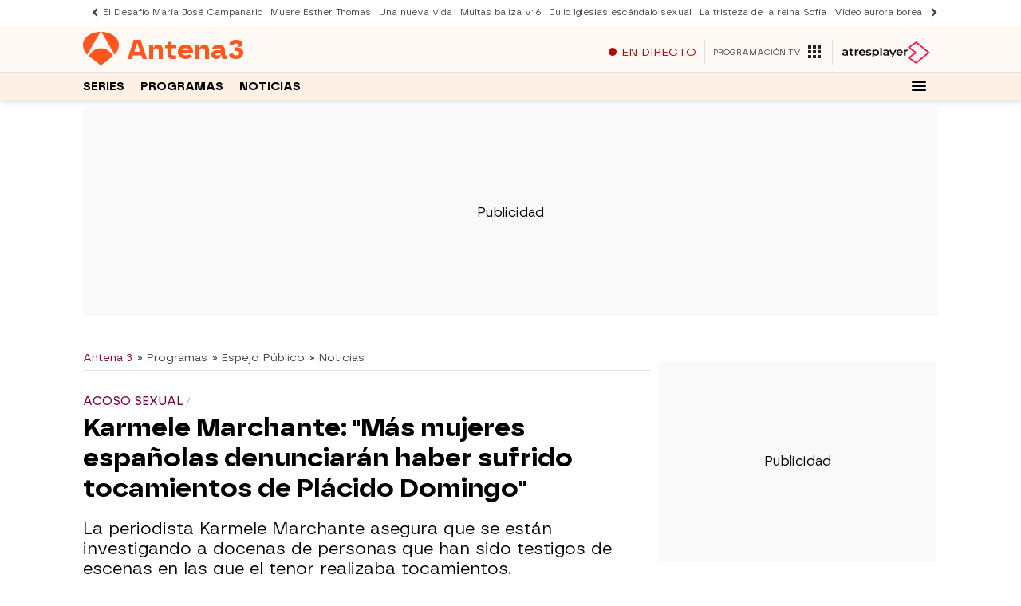

--- FILE ---
content_type: application/x-javascript;charset=utf-8
request_url: https://smetrics.antena3.com/id?d_visid_ver=5.5.0&d_fieldgroup=A&mcorgid=09DCC8AD54D410FF0A4C98A6%40AdobeOrg&mid=68685928614990764576769845912946646041&ts=1768778958706
body_size: -35
content:
{"mid":"68685928614990764576769845912946646041"}